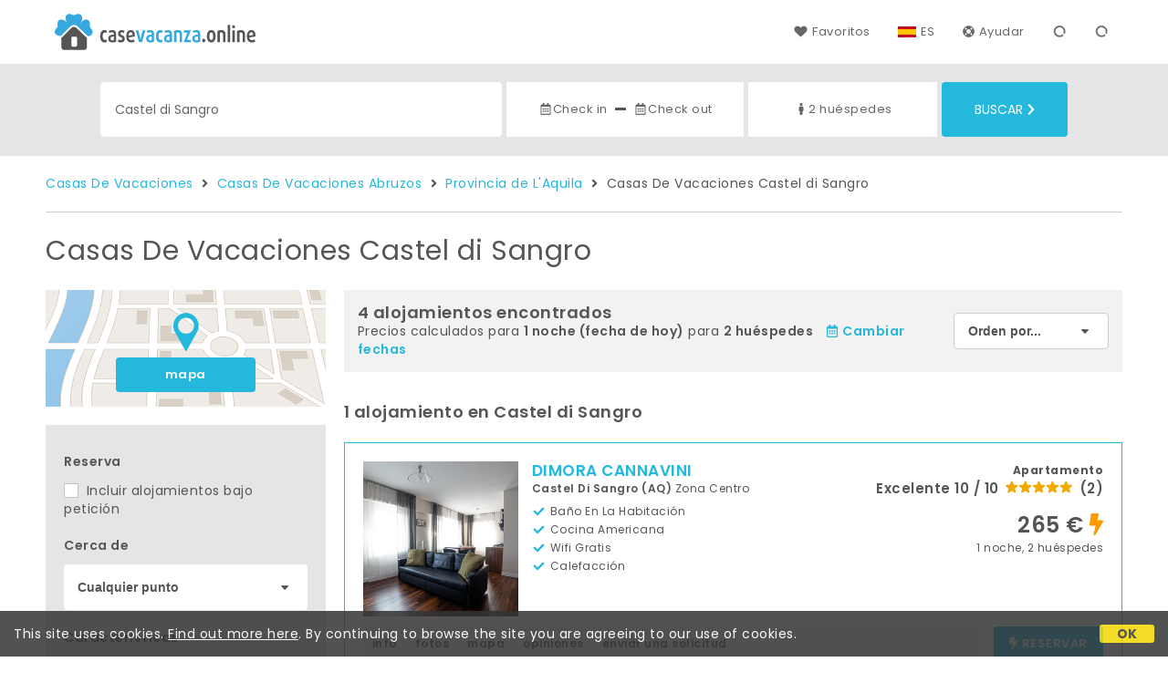

--- FILE ---
content_type: text/html;charset=UTF-8
request_url: https://www.casevacanza.online/es/castel-di-sangro
body_size: 97086
content:


<!doctype html><html lang="es"><!-- InstanceBegin template="/Templates/generica-desktop.dwt.cfm" codeOutsideHTMLIsLocked="false" -->

<head>
    <meta charset="windows-1252">
    <meta name="viewport" content="width=device-width, initial-scale=1.0">
    <!-- InstanceBeginEditable name="doctitle" -->
    <title>Casas De Vacaciones  Castel di Sangro: Reserva Alquileres Cortos Sin Comisiones</title>
    <!-- InstanceEndEditable -->
    
	
    <link rel="alternate" hreflang="it" href="https://www.casevacanza.online/it/castel-di-sangro">
    <link rel="alternate" hreflang="en" href="https://www.casevacanza.online/en/castel-di-sangro">
	<link rel="alternate" hreflang="fr" href="https://www.casevacanza.online/fr/castel-di-sangro">
	<link rel="alternate" hreflang="de" href="https://www.casevacanza.online/de/castel-di-sangro">
	<link rel="alternate" hreflang="es" href="https://www.casevacanza.online/es/castel-di-sangro">
    
    <link rel="canonical" href="https://www.casevacanza.online/es/castel-di-sangro"> 
<meta name="description" content="Todos los Casas de vacaciones y apartamentos de alquiler de Castel di Sangro a los mejores precios. Fotos, mapas, descripciones y opiniones  que te ayudarán a elegir la solución de vacaciones que mejor se adapte a ti.">
	

	


    

    
    <script>
		
		var jsClass = document.getElementsByTagName('html')[0].className;
		if (jsClass == "") { 
			jsClass = "js"; 
		} else {
			jsClass += " js"; 
		}
		document.getElementsByTagName('html')[0].className = jsClass;
	</script>	
    
	
    <link href="https://fonts.googleapis.com/css?family=Poppins:400,400i,600,700" rel="stylesheet">
    <link href="https://fonts.googleapis.com/css?family=Gloria+Hallelujah" rel="stylesheet">

    
    <script defer src="https://d117yjdt0789wg.cloudfront.net/CDN2/font-awesome/v5.0.7/js/fontawesome-all.min.js"></script>




    
	
    
            <link href="https://d117yjdt0789wg.cloudfront.net/CDN/grunt/base-desktop.min.css?rfh=bb33351" rel="stylesheet" type="text/css">
        




        
    
	
    <link href="https://d117yjdt0789wg.cloudfront.net/CDN2/global/style.global-v2-override-cvit.min.css?rfh=bb33351" rel="stylesheet" type="text/css">


    


    

	<script>
        
        var varlinguaConfig = {
            lingua : "es",
            provenienza : "cvit"
        };
    </script>
    
	<script>
        
        var vldConfig = {
            lingua : "es"
        };
    </script>
    
	
    
    
    

    <script>
        
        
        var lgnConfig = {
            idsito : "cvit",
            lingua : "es",
            locale : "es_ES",
			classeColoreButton : "btn-azzurro",
            initEmail : "",
            cookiePolicyOk : false,
            urlRedirect : "/",
            urlRegister : "/es/register/user",
            linkArGestore : true,				
            fbAppId : "179464119420976",
            appleLoginEnabled : true,
            appleClientId : 'it.studioscivoletto.casevacanza-js',
			appleRedirectURI : "https://www.casevacanza.online/login",
			appleNonce : "480E571D-9B01-6B94-8AE75EAAE015904E",
			googleLoginEnabled : true,
            googleClientId : '551465968783-t4eh4h0l602q7e7hc3fkmsgpl65d79kp.apps.googleusercontent.com'
        };
    </script>    
    
    <script>
		var dpConf = {
			lingua : "es"
		};
	</script>

    
        	<script src="https://d117yjdt0789wg.cloudfront.net/CDN/grunt/base-desktop.min.js?rfh=bb33351"></script>
        
    <script src="https://d117yjdt0789wg.cloudfront.net/CDN/jquery-ui-1.12.1.custom/i18n/datepicker-es.min.js"></script>
    

	
	
		<script>
            $(document).ready(function(){
                cookiePolicy_barra();
            });
        </script>
     

        
        
        

        <script>
            
            
                var utConfig = {
                    lingua : "es",
                    applicationEnvironment : "production",
                    isHttps : true,
                    isMobile : false
                };
            
            
            
            var rrpConfig = {
                
                
                tipoRrp : "lista",
                provenienza : "cvit",
                isFromApp : false,
                cookieId : "cvit351896244440029989es", 
                arGestore : 0, 
                arPm : 0, 
                utmSource : "",
                utmRoomId : 0,
                utmRateId : "",
                refId : "",
                
                
                
                    
                    hasUserLogin : true, 
                    
                    initCerca : {
                        safeCheckIn : "", 
                        safeCheckOut : "", 
                        camere : 1,
                        adulti : 2,
                        bambini : 0,
                        etaBambini : "",
                        animali : 0,
                        numeroPersone : 2,
                        numeroNotti : 1
                    },
                    
                    initFormRichiesta : {
                        autoStart : false,
                        isModal : true
                    },
                
            };

        </script>

        
        
        

        
                <script src="https://d117yjdt0789wg.cloudfront.net/CDN/grunt/cdn3-utility.min.js?rfh=bb33351"></script>
            
                <script src="https://d117yjdt0789wg.cloudfront.net/CDN/grunt/cdn3-utility-country-info.min.js?rfh=bb33351"></script>
            
            <link href="https://d117yjdt0789wg.cloudfront.net/CDN/grunt/rrp4.min.css?rfh=bb33351" rel="stylesheet" type="text/css">
            <script src="https://d117yjdt0789wg.cloudfront.net/CDN/grunt/rrp4-language-es.min.js?rfh=bb33351"></script>
            <script src="https://d117yjdt0789wg.cloudfront.net/CDN/grunt/rrp4-general.min.js?rfh=bb33351"></script>
            
                
                <link rel="stylesheet" type="text/css" href="https://d117yjdt0789wg.cloudfront.net/CDN/grunt/rrp4-override-cvit.min.css?rfh=bb33351">
                
            

            
            <script src="https://d117yjdt0789wg.cloudfront.net/CDN2/jquery.center-image-box/CIB.min.js?rfh=bb33351"></script>
                
            
            <script>
                var sswConfig = {
                    arrayListaSlideshow : [{"idDiv":"slideshow_bbit67414","foto":[{"width":2000.0,"height":1335.0,"url":"https://dhqbz5vfue3y3.cloudfront.net/fotobbit/67414/4/z_20250628_080200243_2500094.jpg?rfh=1"},{"width":2000.0,"height":1334.0,"url":"https://dhqbz5vfue3y3.cloudfront.net/fotobbit/67414/4/z_20250628_080200265_0877308.jpg?rfh=1"},{"width":2000.0,"height":1334.0,"url":"https://dhqbz5vfue3y3.cloudfront.net/fotobbit/67414/4/z_20250628_080200308_2749160.jpg?rfh=1"},{"width":2000.0,"height":1335.0,"url":"https://dhqbz5vfue3y3.cloudfront.net/fotobbit/67414/4/z_20250628_080200325_5970745.jpg?rfh=1"},{"width":2000.0,"height":1335.0,"url":"https://dhqbz5vfue3y3.cloudfront.net/fotobbit/67414/4/z_20250628_080200330_3513757.jpg?rfh=1"},{"width":1999.0,"height":1335.0,"url":"https://dhqbz5vfue3y3.cloudfront.net/fotobbit/67414/4/z_20250628_080200396_6882352.jpg?rfh=1"},{"width":2000.0,"height":1335.0,"url":"https://dhqbz5vfue3y3.cloudfront.net/fotobbit/67414/4/z_20250628_080200398_6584751.jpg?rfh=1"},{"width":1334.0,"height":2000.0,"url":"https://dhqbz5vfue3y3.cloudfront.net/fotobbit/67414/4/z_20250628_080200383_2679566.jpg?rfh=1"},{"width":2000.0,"height":2000.0,"url":"https://dhqbz5vfue3y3.cloudfront.net/fotobbit/67414/4/z_20250628_080200405_2740175.jpg?rfh=1"},{"width":2000.0,"height":1334.0,"url":"https://dhqbz5vfue3y3.cloudfront.net/fotobbit/67414/4/z_20250628_080200249_8881799.jpg?rfh=1"},{"width":2000.0,"height":1335.0,"url":"https://dhqbz5vfue3y3.cloudfront.net/fotobbit/67414/4/z_20250628_080200232_4700978.jpg?rfh=1"},{"width":2000.0,"height":1335.0,"url":"https://dhqbz5vfue3y3.cloudfront.net/fotobbit/67414/4/z_20250628_080200256_6297319.jpg?rfh=1"},{"width":1999.0,"height":1335.0,"url":"https://dhqbz5vfue3y3.cloudfront.net/fotobbit/67414/4/z_20250628_080200239_3552356.jpg?rfh=1"},{"width":2000.0,"height":1335.0,"url":"https://dhqbz5vfue3y3.cloudfront.net/fotobbit/67414/4/z_20250628_080200239_6247782.jpg?rfh=1"},{"width":2000.0,"height":1335.0,"url":"https://dhqbz5vfue3y3.cloudfront.net/fotobbit/67414/4/z_20250628_080200269_5528902.jpg?rfh=1"},{"width":1335.0,"height":2000.0,"url":"https://dhqbz5vfue3y3.cloudfront.net/fotobbit/67414/4/z_20250628_080200236_5123671.jpg?rfh=1"},{"width":2000.0,"height":1398.0,"url":"https://dhqbz5vfue3y3.cloudfront.net/fotobbit/67414/4/z_20250628_080200236_9392510.jpg?rfh=1"},{"width":2000.0,"height":1181.0,"url":"https://dhqbz5vfue3y3.cloudfront.net/fotobbit/67414/4/z_20250628_080200235_6433976.jpg?rfh=1"},{"width":2000.0,"height":1335.0,"url":"https://dhqbz5vfue3y3.cloudfront.net/fotobbit/67414/4/z_20250628_080200299_0128435.jpg?rfh=1"},{"width":2000.0,"height":1203.0,"url":"https://dhqbz5vfue3y3.cloudfront.net/fotobbit/67414/4/z_20250628_080200228_1961569.jpg?rfh=1"},{"width":2000.0,"height":1335.0,"url":"https://dhqbz5vfue3y3.cloudfront.net/fotobbit/67414/4/z_20250628_080200473_0027709.jpg?rfh=1"}]},{"idDiv":"slideshow_bbit12333","foto":[{"width":1200.0,"height":801.0,"url":"https://dhqbz5vfue3y3.cloudfront.net/fotobbit/12333/4/z_20230224_040247707_3900466.jpg?rfh=1"},{"width":1200.0,"height":900.0,"url":"https://dhqbz5vfue3y3.cloudfront.net/fotobbit/12333/4/z_20230224_040248653_7158023.jpg?rfh=1"},{"width":1200.0,"height":900.0,"url":"https://dhqbz5vfue3y3.cloudfront.net/fotobbit/12333/4/z_20230224_040246246_5466856.jpg?rfh=1"},{"width":1200.0,"height":900.0,"url":"https://dhqbz5vfue3y3.cloudfront.net/fotobbit/12333/4/z_20230224_040246332_5102814.jpg?rfh=1"},{"width":1200.0,"height":900.0,"url":"https://dhqbz5vfue3y3.cloudfront.net/fotobbit/12333/4/z_20230224_040246528_6556627.jpg?rfh=1"},{"width":900.0,"height":1200.0,"url":"https://dhqbz5vfue3y3.cloudfront.net/fotobbit/12333/4/z_20230224_040247477_1052446.jpg?rfh=1"},{"width":900.0,"height":1200.0,"url":"https://dhqbz5vfue3y3.cloudfront.net/fotobbit/12333/4/z_20230224_040247493_9725414.jpg?rfh=1"},{"width":1200.0,"height":900.0,"url":"https://dhqbz5vfue3y3.cloudfront.net/fotobbit/12333/4/z_20230224_040248608_0539478.jpg?rfh=1"},{"width":1200.0,"height":675.0,"url":"https://dhqbz5vfue3y3.cloudfront.net/fotobbit/12333/4/z_20230224_040248665_6972617.jpg?rfh=1"},{"width":1200.0,"height":897.0,"url":"https://dhqbz5vfue3y3.cloudfront.net/fotobbit/12333/4/z_20230224_040248755_9418820.jpg?rfh=1"},{"width":673.0,"height":900.0,"url":"https://dhqbz5vfue3y3.cloudfront.net/fotobbit/12333/4/z_20230224_060218718_9184102.jpg?rfh=1"},{"width":1200.0,"height":897.0,"url":"https://dhqbz5vfue3y3.cloudfront.net/fotobbit/12333/4/z_20230224_060218933_2062928.jpg?rfh=1"},{"width":1200.0,"height":675.0,"url":"https://dhqbz5vfue3y3.cloudfront.net/fotobbit/12333/4/z_20230224_06021913_5915402.jpg?rfh=1"},{"width":1200.0,"height":897.0,"url":"https://dhqbz5vfue3y3.cloudfront.net/fotobbit/12333/4/z_20230224_060219138_7680120.jpg?rfh=1"},{"width":1200.0,"height":779.0,"url":"https://dhqbz5vfue3y3.cloudfront.net/fotobbit/12333/4/z_20230224_060219292_2078781.jpg?rfh=1"},{"width":1200.0,"height":900.0,"url":"https://dhqbz5vfue3y3.cloudfront.net/fotobbit/12333/4/z_20230224_060243235_1548599.jpg?rfh=1"},{"width":896.0,"height":1200.0,"url":"https://dhqbz5vfue3y3.cloudfront.net/fotobbit/12333/4/z_20230815_122822282_0162490.jpg?rfh=1"}]},{"idDiv":"slideshow_bbit65051","foto":[{"width":1200.0,"height":540.0,"url":"https://dhqbz5vfue3y3.cloudfront.net/fotobbit/65051/4/z_20241124_03580527_5869880.jpg?rfh=1"},{"width":1200.0,"height":540.0,"url":"https://dhqbz5vfue3y3.cloudfront.net/fotobbit/65051/4/z_20241124_03580529_6819633.jpg?rfh=1"},{"width":1200.0,"height":540.0,"url":"https://dhqbz5vfue3y3.cloudfront.net/fotobbit/65051/4/z_20241124_03580529_8775246.jpg?rfh=1"},{"width":540.0,"height":1200.0,"url":"https://dhqbz5vfue3y3.cloudfront.net/fotobbit/65051/4/z_20241124_035903964_3917292.jpg?rfh=1"},{"width":540.0,"height":1200.0,"url":"https://dhqbz5vfue3y3.cloudfront.net/fotobbit/65051/4/z_20241124_035903979_2888310.jpg?rfh=1"},{"width":1200.0,"height":540.0,"url":"https://dhqbz5vfue3y3.cloudfront.net/fotobbit/65051/4/z_20241124_035948150_0807324.jpg?rfh=1"},{"width":1200.0,"height":540.0,"url":"https://dhqbz5vfue3y3.cloudfront.net/fotobbit/65051/4/z_20241124_035948155_4496623.jpg?rfh=1"},{"width":540.0,"height":1200.0,"url":"https://dhqbz5vfue3y3.cloudfront.net/fotobbit/65051/4/z_20241124_035948176_7235677.jpg?rfh=1"},{"width":540.0,"height":1200.0,"url":"https://dhqbz5vfue3y3.cloudfront.net/fotobbit/65051/4/z_20241124_035948203_8059830.jpg?rfh=1"},{"width":1200.0,"height":540.0,"url":"https://dhqbz5vfue3y3.cloudfront.net/fotobbit/65051/4/z_20241124_035948211_2356508.jpg?rfh=1"},{"width":1200.0,"height":540.0,"url":"https://dhqbz5vfue3y3.cloudfront.net/fotobbit/65051/4/z_20241124_040019456_3036129.jpg?rfh=1"},{"width":1200.0,"height":540.0,"url":"https://dhqbz5vfue3y3.cloudfront.net/fotobbit/65051/4/z_20241124_040019483_1829264.jpg?rfh=1"},{"width":1200.0,"height":540.0,"url":"https://dhqbz5vfue3y3.cloudfront.net/fotobbit/65051/4/z_20241124_040019490_1531314.jpg?rfh=1"},{"width":1200.0,"height":540.0,"url":"https://dhqbz5vfue3y3.cloudfront.net/fotobbit/65051/4/z_20241124_040019496_9093858.jpg?rfh=1"},{"width":1200.0,"height":540.0,"url":"https://dhqbz5vfue3y3.cloudfront.net/fotobbit/65051/4/z_20241124_040043326_6399911.jpg?rfh=1"},{"width":540.0,"height":1200.0,"url":"https://dhqbz5vfue3y3.cloudfront.net/fotobbit/65051/4/z_20241124_040043339_2731047.jpg?rfh=1"},{"width":1200.0,"height":540.0,"url":"https://dhqbz5vfue3y3.cloudfront.net/fotobbit/65051/4/z_20241124_040043386_4199136.jpg?rfh=1"},{"width":1200.0,"height":540.0,"url":"https://dhqbz5vfue3y3.cloudfront.net/fotobbit/65051/4/z_20241124_040043412_0783369.jpg?rfh=1"},{"width":1200.0,"height":540.0,"url":"https://dhqbz5vfue3y3.cloudfront.net/fotobbit/65051/4/z_20241124_040124623_6922283.jpg?rfh=1"},{"width":1200.0,"height":540.0,"url":"https://dhqbz5vfue3y3.cloudfront.net/fotobbit/65051/4/z_20241124_040124640_6890757.jpg?rfh=1"},{"width":1200.0,"height":540.0,"url":"https://dhqbz5vfue3y3.cloudfront.net/fotobbit/65051/4/z_20241124_040124641_7558202.jpg?rfh=1"},{"width":540.0,"height":1200.0,"url":"https://dhqbz5vfue3y3.cloudfront.net/fotobbit/65051/4/z_20241124_040148108_5819770.jpg?rfh=1"},{"width":1200.0,"height":540.0,"url":"https://dhqbz5vfue3y3.cloudfront.net/fotobbit/65051/4/z_20241124_040148119_2325548.jpg?rfh=1"},{"width":900.0,"height":1200.0,"url":"https://dhqbz5vfue3y3.cloudfront.net/fotobbit/65051/4/z_20241124_040456600_1938156.jpg?rfh=1"},{"width":900.0,"height":1200.0,"url":"https://dhqbz5vfue3y3.cloudfront.net/fotobbit/65051/4/z_20241124_040456604_1100715.jpg?rfh=1"},{"width":1200.0,"height":900.0,"url":"https://dhqbz5vfue3y3.cloudfront.net/fotobbit/65051/4/z_20241124_040830845_1712463.jpg?rfh=1"}]},{"idDiv":"slideshow_bbit60881","foto":[{"width":1200.0,"height":900.0,"url":"https://dhqbz5vfue3y3.cloudfront.net/fotobbit/60881/4/z_20230829_094114899_4976309.jpg?rfh=1"},{"width":899.0,"height":1200.0,"url":"https://dhqbz5vfue3y3.cloudfront.net/fotobbit/60881/4/z_20230906_035715120_8013581.jpg?rfh=1"},{"width":900.0,"height":1200.0,"url":"https://dhqbz5vfue3y3.cloudfront.net/fotobbit/60881/4/z_20230829_094735170_6123186.jpg?rfh=1"},{"width":900.0,"height":1200.0,"url":"https://dhqbz5vfue3y3.cloudfront.net/fotobbit/60881/4/z_20230829_095324646_2438053.jpg?rfh=1"},{"width":1200.0,"height":900.0,"url":"https://dhqbz5vfue3y3.cloudfront.net/fotobbit/60881/4/z_20230829_095324657_4388466.jpg?rfh=1"},{"width":1200.0,"height":900.0,"url":"https://dhqbz5vfue3y3.cloudfront.net/fotobbit/60881/4/z_20230829_095324667_8838536.jpg?rfh=1"},{"width":1200.0,"height":900.0,"url":"https://dhqbz5vfue3y3.cloudfront.net/fotobbit/60881/4/z_20230829_095324691_2998490.jpg?rfh=1"},{"width":1200.0,"height":900.0,"url":"https://dhqbz5vfue3y3.cloudfront.net/fotobbit/60881/4/z_20230829_095324706_0317425.jpg?rfh=1"},{"width":1200.0,"height":900.0,"url":"https://dhqbz5vfue3y3.cloudfront.net/fotobbit/60881/4/z_20230829_095324709_7566237.jpg?rfh=1"},{"width":1200.0,"height":900.0,"url":"https://dhqbz5vfue3y3.cloudfront.net/fotobbit/60881/4/z_20230829_095324714_3477471.jpg?rfh=1"},{"width":1200.0,"height":675.0,"url":"https://dhqbz5vfue3y3.cloudfront.net/fotobbit/60881/4/z_20230829_095324717_0220543.jpg?rfh=1"},{"width":1200.0,"height":900.0,"url":"https://dhqbz5vfue3y3.cloudfront.net/fotobbit/60881/4/z_20230829_095324727_8662514.jpg?rfh=1"},{"width":900.0,"height":1200.0,"url":"https://dhqbz5vfue3y3.cloudfront.net/fotobbit/60881/4/z_20230829_095324731_2559540.jpg?rfh=1"},{"width":1200.0,"height":673.0,"url":"https://dhqbz5vfue3y3.cloudfront.net/fotobbit/60881/4/z_20230829_095550968_6957095.jpg?rfh=1"},{"width":796.0,"height":1200.0,"url":"https://dhqbz5vfue3y3.cloudfront.net/fotobbit/60881/4/z_20230829_104624866_0359594.jpg?rfh=1"},{"width":576.0,"height":1024.0,"url":"https://dhqbz5vfue3y3.cloudfront.net/fotobbit/60881/4/z_20230829_104624872_9819044.jpg?rfh=1"},{"width":1200.0,"height":900.0,"url":"https://dhqbz5vfue3y3.cloudfront.net/fotobbit/60881/4/z_20230906_035212816_3635629.jpg?rfh=1"},{"width":576.0,"height":1024.0,"url":"https://dhqbz5vfue3y3.cloudfront.net/fotobbit/60881/4/z_20231002_025929575_4593686.jpg?rfh=1"},{"width":898.0,"height":1200.0,"url":"https://dhqbz5vfue3y3.cloudfront.net/fotobbit/60881/4/z_20231002_025929817_3830750.jpg?rfh=1"},{"width":1200.0,"height":900.0,"url":"https://dhqbz5vfue3y3.cloudfront.net/fotobbit/60881/4/z_20231004_020259698_4330906.jpg?rfh=1"},{"width":791.0,"height":1200.0,"url":"https://dhqbz5vfue3y3.cloudfront.net/fotobbit/60881/4/z_20231203_044330935_5036819.jpg?rfh=1"},{"width":900.0,"height":1200.0,"url":"https://dhqbz5vfue3y3.cloudfront.net/fotobbit/60881/4/z_20231203_044331425_8420773.jpg?rfh=1"},{"width":804.0,"height":1200.0,"url":"https://dhqbz5vfue3y3.cloudfront.net/fotobbit/60881/4/z_20231203_044331468_3307245.jpg?rfh=1"},{"width":799.0,"height":1200.0,"url":"https://dhqbz5vfue3y3.cloudfront.net/fotobbit/60881/4/z_20231203_044331536_4044056.jpg?rfh=1"},{"width":900.0,"height":1200.0,"url":"https://dhqbz5vfue3y3.cloudfront.net/fotobbit/60881/4/z_20231203_044331722_5302972.jpg?rfh=1"},{"width":808.0,"height":1200.0,"url":"https://dhqbz5vfue3y3.cloudfront.net/fotobbit/60881/4/z_20231203_044331723_9289234.jpg?rfh=1"}]}],
                    lingua : "es",
                    fontAwesomeVersion : 5
                };
            </script>

            
            <script src="https://d117yjdt0789wg.cloudfront.net/CDN/masonry/masonry.pkgd.min.js?rfh=bb33351"></script>
            
            <script src="https://d117yjdt0789wg.cloudfront.net/CDN2/jquery.slideshow/slideshow_v4.min.js?rfh=bb33351"></script>
            <link rel="stylesheet" href="https://d117yjdt0789wg.cloudfront.net/CDN2/jquery.slideshow/slideshow_v4.min.css?rfh=bb33351" type="text/css">

            
                <!-- Global site tag (gtag.js) - Google Analytics -->
                <script async src="https://www.googletagmanager.com/gtag/js?id=G-J29VRJV31C"></script>
                <script>
                    window.dataLayer = window.dataLayer || [];
                    function gtag(){dataLayer.push(arguments);}
                    gtag('js', new Date());
                    
                    
                    gtag('config', 'G-J29VRJV31C');
                    
                    

                </script>
            
	
    <link rel="shortcut icon" href="https://www.casevacanza.online/favicon.ico">
    <!-- InstanceBeginEditable name="head" -->
    <!-- InstanceEndEditable -->
</head>

<body>

    
		
        <div class="wrapper-base wrapper-lg">
            <div class="testata">
            
                
                <a href="/es/" class="testata-logo"> <img src="[data-uri]" alt="casevacanza.online"></a>
            
                
                <ul class="testata-menu">
	                
						
                        <li>
                            <a href="/es/favoritos"><i class="fas fa-heart ico-margin-dx"></i>Favoritos</a>
                        </li>
                        
					
                    <li class="lingua">
                        <a href="#barra-lingua" class="linkMosNasSMenu bn_es">ES</a>
                        
<div id="barra-lingua" class="smenu linkMosNasSMenu_target">

	<div class="smenu-freccina"></div>

	
    <a href="https://www.casevacanza.online/it/castel-di-sangro" class="bn_it">Italiano</a> 

    
    <a href="https://www.casevacanza.online/en/castel-di-sangro" class="bn_en">English</a>
    
    
    <a href="https://www.casevacanza.online/fr/castel-di-sangro" class="bn_fr">Fran&ccedil;ais</a>
    
    
    <a href="https://www.casevacanza.online/de/castel-di-sangro" class="bn_de">Deutsch</a>
    
    
    <a href="https://www.casevacanza.online/es/castel-di-sangro" class="bn_es smenu-ultimo">Espa&ntilde;ol</a>

</div>
 
                    </li>
                    
                    <li><a href="/es/faq"><i class="fas fa-life-ring ico-margin-dx"></i>Ayudar</a> </li>
                    
                    <li><div class="lgn-box-login" data-boxtype="menutoponlylogin"><i class="fas fa-circle-notch fa-spin fa-fw"></i></div></li>
                    <li class="lgn-hide-on-login-block"><div class="lgn-box-login" data-boxtype="linkregister"><i class="fas fa-circle-notch fa-spin fa-fw"></i></div></li>
                    
                    
                </ul>
            
            </div>
        </div>
	
    
        <div class="fascia-base fascia-sm fascia-grigia-rilievo">
            <div class="wrapper-base wrapper-md">
                


<form autocomplete="off" action="/cerca.cfm" class="frm-cerca js-fc-form-cerca">
    
    <div class="frm-cerca-localita">
        
        <input name="q" type="text" class="input-base input-100 input-lg" data-historysearch="0" placeholder="&iquest;D&oacute;nde te quieres alojar?" value="Castel di Sangro">
        
        <div class="js-fc-autocomplete-loading"></div>
    </div>

    
	<div class="frm-cerca-checkin-checkout">
    	
        
        <div class="frm-cerca-checkin-checkout-container">
        	
			
            <div class="frm-cerca-container-sx js-fc-datepicker-container-checkin">
				<a href="#" class="js-fc-datepicker-link-checkin js-dp-open-link" data-idinput="dpcheckincerca" data-idotherlink="dpcheckoutcercalink" id="dpcheckincercalink">...</a>
                
                <input class="js-dp-open" type="hidden" name="checkin" value=""
                	id="dpcheckincerca"
                    data-selectday="" 
                    data-showmonth=""
                    data-mindate="2026-01-29"
                    data-maxdate="2028-01-29"
                    data-dptype="checkin"
                    data-idotherinput="dpcheckoutcerca"
                    data-showrange="true"
                    data-fixedcheckout="true"
                    placeholder="Check-in"
                    >                
            </div>
			
			
            <div class="frm-cerca-container-center"><i class="fas fa-minus"></i></div>
			
			
            <div class="frm-cerca-container-dx js-fc-datepicker-container-checkout">
            	<a href="#" class="js-fc-datepicker-link-checkout js-dp-open-link" data-idinput="dpcheckoutcerca" data-idotherlink="dpcheckincercalink" id="dpcheckoutcercalink">...</a>
                
                <input class="js-dp-open" type="hidden" name="checkout" value=""
                	id="dpcheckoutcerca"
                    data-selectday="" 
                    data-showmonth=""
                    data-dptype="checkout"
                    data-idotherinput="dpcheckincerca"
                    placeholder="Check-out"
                    >
            </div>
            
            
	        <div class="frm-cerca-cancella-date js-fc-cancella-date"><a href="#"><i class="fas fa-times fa-fw"></i><span>cancela fechas</span></a></div>

		</div>
        
    </div>
    
    
    <div class="frm-cerca-persone-camere">
    	<div class="frm-cerca-persone-camere-container js-fc-persone-camere-container">
        	<a href="#" class="js-fc-persone-camere-link">...</a>
            <div class="frm-cerca-freccia"><i class="fas fa-arrow-up"></i></div>
            <div class="frm-cerca-freccia-alt"><i class="fas fa-arrow-down"></i></div>
            
            <input type="hidden" name="numberpeople" value="2">
            <input type="hidden" name="numberrooms" value="1" data-nascondicamere="true">
            <div class="box-scegli-persone-camere">
               
            </div>
		</div>
    </div>

    
    <input type="hidden" value="es" name="locale">

            
    

    
    <div class="frm-cerca-btn">
    	<button type="submit" name="Submit" class="btn-base btn-azzurro btn-block btn-cerca-lg text-uppercase">
        	Buscar<i class="fas fa-chevron-right ico-margin-sx"></i>
		</button>
    </div>
    
    <div class="separatore"></div>
       
</form>

            </div>
        </div> 

    

    <!-- InstanceBeginEditable name="contenuto" -->

    <div class="wrapper-base wrapper-lg">
        <div class="briciole">
            <a href="/es">Casas De Vacaciones</a>
        
            
                    
                     <i class="fas fa-angle-right ico-margin-sx ico-margin-dx"></i> <a href="/es/region/abruzos">Casas De Vacaciones Abruzos</a>
                     <i class="fas fa-angle-right ico-margin-sx ico-margin-dx"></i> <a href="/es/provincia/l-aquila">Provincia de L'Aquila</a>         
                    
                             <i class="fas fa-angle-right ico-margin-sx ico-margin-dx"></i> Casas De Vacaciones Castel di Sangro 
        </div>
	</div>


	<div class="fascia-base fascia-sm-lg fascia-bianca">	
    
		
	    

            <div class="wrapper-base wrapper-lg">    
        
				
                

                    <h1>
                    Casas De Vacaciones Castel di Sangro 
                    </h1>

                    

                
                
        
                
        
                
                <div class="colonna-layout-base colonna-layout-lista-sx">
        
                    
                    
                        
                        <div class="mappa-colonna">
                            <img src="/img/background_map.png" alt="mapa">
                            <div class="mappa-colonna-link">
                                <a href="/mappa/mappa.cfm?locale=es&citta=castel-di-sangro&StartRow=" target="_blank" class="btn-base btn-block btn-azzurro btn-sm">mapa</a>
                            </div>
                        </div>
                    

        <div class="filtriWrapper">
            
    <form action="/cerca.cfm" id="filtraLista" name="filtri_aggiuntivi">

        
        
        <input name="q" type="hidden" value="Castel di Sangro">
        <input name="f" type="hidden" value="1">
      
		
		<input name="url_di_riferimento" type="hidden" value="/es/castel-di-sangro">

      

        
        
        
        
        <div class="filtri-row">
          <div class="filtri-label">Reserva</div>
          <div class="filtri-checkbox">
            <label><input id="filtro_strutture_tutte" name="strutture_tutte" type="checkbox" class="custom-checkbox" value="1" >
              Incluir alojamientos bajo petici&oacute;n</label>
          </div>
        </div>
        
      
              <div class="filtri-row">
					<div class="filtri-label">
                    	Cerca de 
					</div>
                    
        
            
            <div class="box-select-filtro-poi">
                <select name="filtro_poi" class="select-base select-block">
                    <option value="0">Cualquier punto</option>
                    
                    <option value=""></option>
                    
                                <option value="19347">Hospital</option>
                            
                                <option value="8839">Basílica de Santa Maria Assunta</option>
                            
                                <option value="8842">Castillo</option>
                            
                                <option value="8844">Iglesia de Nuestra Señora del ermitaño</option>
                            
                                <option value="8843">Iglesia de Santa Lucía</option>
                            
                                <option value="8841">Museo Cívico Aufidenate</option>
                            
                                <option value="8840">Galería de Arte Palacio De Petra</option>
                            
                </select>        
            </div>
            
        
            
	        <div class="box-select-km">
                <select name="km" class="select-base select-block">
                    
                        <option value="1">En un radio de 1 km</option>
                    
                        <option value="2">En un radio de 2 km</option>
                    
                        <option value="3">En un radio de 3 km</option>
                    
                        <option value="4">En un radio de 4 km</option>
                    
                        <option value="5">En un radio de 5 km</option>
                    
                        <option value="6">En un radio de 6 km</option>
                    
                        <option value="7">En un radio de 7 km</option>
                    
                        <option value="8">En un radio de 8 km</option>
                    
                        <option value="9">En un radio de 9 km</option>
                    
                        <option value="10">En un radio de 10 km</option>
                    
                        <option value="15" selected>En un radio de 15 km</option>
                    
                        <option value="20">En un radio de 20 km</option>
                    
                        <option value="25">En un radio de 25 km</option>
                    
                        <option value="30">En un radio de 30 km</option>
                                     
                </select>   
			</div>
          
              </div>
            
      
      
      <div class="filtri-row">
          <div class="filtri-label">Caracter&iacute;sticas</div>

          
          
          
          
          
          
          
          
                    
          <div class="filtri-checkbox">
            <label>
              <input id="filtro_condizionatore" name="Condizionatore" type="checkbox" class="custom-checkbox" value="1" >
              Aire acondicionado</label>
          </div>
          
          
          <div class="filtri-checkbox">
            <label>
              <input id="filtro_riscaldamento" name="Riscaldamento" type="checkbox" class="custom-checkbox" value="1" >
              Calefacci&oacute;n</label>
          </div>
          
          
          <div class="filtri-checkbox">
            <label>
              <input id="filtro_parcheggio" name="Parcheggio" type="checkbox" class="custom-checkbox" value="1" >
              Parking</label>
          </div>
          
          
          <div class="filtri-checkbox">
            <label>
              <input id="filtro_wifigratis" name="WifiGratis" type="checkbox" class="custom-checkbox" value="1" >
              Wifi gratis</label>
          </div>
          
          
          <div class="filtri-checkbox">
            <label>
              <input id="filtro_piscina" name="Piscina" type="checkbox" class="custom-checkbox" value="1" >
              Piscina</label>
          </div>
          
          
          <div class="filtri-checkbox">
            <label>
              <input id="filtro_giardino" name="Giardino" type="checkbox" class="custom-checkbox" value="1" >
              Jard&iacute;n</label>
          </div>
          
          
          <div class="filtri-checkbox">
            <label>
              <input id="filtro_terrazza" name="Terrazza" type="checkbox" class="custom-checkbox" value="1" >
              Terraza</label>
          </div>
          
          
          <div class="filtri-checkbox">
            <label>
              <input id="filtro_animaliammessi" name="AnimaliAmmessi" type="checkbox" class="custom-checkbox" value="1" >
              Mascotas admitidas</label>
          </div>
          
          
          <div class="filtri-checkbox">
            <label>
              <input id="filtro_accessodisabili" name="AccessoDisabili" type="checkbox" class="custom-checkbox" value="1" >
              Acceso minusv&aacute;lidos</label>
          </div>
          
          
          <div class="filtri-checkbox">
            <label>
              <input id="filtro_tv" name="TV" type="checkbox" class="custom-checkbox" value="1" >
              Televisi&oacute;n</label>
          </div>
          
          
          <div class="filtri-checkbox">
            <label>
              <input id="filtro_lavanderia" name="Lavanderia" type="checkbox" class="custom-checkbox" value="1" >
              Lavander&iacute;a</label>
          </div>
          
          
          
          
          
          
          
          
          
          
          
          
                    
          
          
                    
          
            
                    
          
          
                    
          
          
          
          
          
          
          
           
          
          
          
          
          
          
          

      </div>
      
      
      
      
      <input type="hidden" name="locale" value="es">
      
      
      <div class="filtri-row-button"> 
        <button type="submit" class="btn-base btn-block btn-azzurro">Aplicar filtros</button>
      </div>
      
    </form>


        </div>
    
    
        <ul class="elenco-base elenco-localita">
            
              
            
             
            
        </ul>
    
	                <h3 class="row-space-top-xxl">Alojamientos cerca de</h3>	
                
							<ul class="elenco-base elenco-opzioni elenco-poi">
								   
										<li>
                                            
												<a href="/es/cerca/hospital-castel-di-sangro">
                                                	<strong>Hospital</strong> </a>
                                             <span class="opzioni"> 1 Km</span>
                                        </li>                                        
									   
										<li>
                                            
												<a href="/es/cerca/galeria-de-arte-palacio-de-petra-castel-di-sangro">
                                                	<strong>Galería de Arte Palacio De Petra</strong> </a>
                                             <span class="opzioni">178 Mt</span>
                                        </li>                                        
									   
										<li>
                                            
												<a href="/es/cerca/museo-civico-aufidenate-castel-di-sangro">
                                                	<strong>Museo Cívico Aufidenate</strong> </a>
                                             <span class="opzioni">592 Mt</span>
                                        </li>                                        
									                                        
                                        <li>
                                            
                                                <a href="/es/cerca/basilica-de-santa-maria-assunta-castel-di-sangro">
                                                	<strong>Basílica de Santa Maria Assunta</strong>
												</a>
                                             <span class="opzioni">225 Mt</span>
                                        </li>                                        
                                                                            
                                        <li>
                                            
                                                <a href="/es/cerca/castillo-castel-di-sangro">
                                                	<strong>Castillo</strong>
												</a>
                                             <span class="opzioni">729 Mt</span>
                                        </li>                                        
                                                                            
                                        <li>
                                            
                                                <a href="/es/cerca/iglesia-de-nuestra-senora-del-ermitano-castel-di-sangro">
                                                	<strong>Iglesia de Nuestra Señora del ermitaño</strong>
												</a>
                                             <span class="opzioni"> 3 Km</span>
                                        </li>                                        
                                                                            
                                        <li>
                                            
                                                <a href="/es/cerca/iglesia-de-santa-lucia-castel-di-sangro">
                                                	<strong>Iglesia de Santa Lucía</strong>
												</a>
                                             <span class="opzioni"> 2 Km</span>
                                        </li>                                        
                                    
							</ul>
                        
	                        <h3 class="row-space-top-xxl"> En Los Alrededores...</h3>	
                        
                        <ul class="elenco-base elenco-opzioni elenco-poi">
							        
	                            <li>
                                	
                                        <a href="/es/cerca/estaciones-de-esqui-aremogna-roccaraso">
	                                        <strong>Estaciones de esquí Aremogna</strong>
										</a>
                                    
                                    <span class="opzioni"> 8 Km</span>
	                            </li>
							        
	                            <li>
                                	
                                        <a href="/es/cerca/estaciones-de-esqui-pizzalto-roccaraso">
	                                        <strong>Estaciones de esquí Pizzalto</strong>
										</a>
                                    
                                    <span class="opzioni"> 8 Km</span>
	                            </li>
							        
	                            <li>
                                	
                                        <a href="/es/cerca/estaciones-de-esqui-monte-pratello-rivisondoli">
	                                        <strong>Estaciones de esquí Monte Pratello</strong>
										</a>
                                    
                                    <span class="opzioni">10 Km</span>
	                            </li>
							        
	                            <li>
                                	
                                        <a href="/es/cerca/estaciones-de-esqui-altopiano-delle-5-miglia-roccaraso">
	                                        <strong>Estaciones de esquí Altopiano delle 5 Miglia</strong>
										</a>
                                    
                                    <span class="opzioni">10 Km</span>
	                            </li>
							
						</ul>
                    
                
                <h3 class="row-space-top-xxl">Atracciones tur&iacute;sticas cercanas</h3>
                <ul class="elenco-base elenco-poi">
                    
                    
                        <li><a href="/es/macrolocalita/riviera-di-ulisse"><strong>Costa de Ulises</strong></a></li>
                    
                        <li><a href="/es/macrolocalita/lago-de-scanno"><strong>Lago de Scanno</strong></a></li>
                    
                        <li><a href="/es/macrolocalita/parque-nacional-maiella"><strong>Parque Nacional Maiella</strong></a></li>
                    
                        <li><a href="/es/macrolocalita/parque-nacional-abruzos"><strong>Parque Nacional de Abruzos, Lacio y Molise</strong></a></li>
                    
                        <li><a href="/es/macrolocalita/parque-nacional-gran-sasso"><strong>Parque Nacional del Gran Sasso y Monti della Laga</strong></a></li>
                    
                        <li><a href="/es/macrolocalita/parque-regional-matese"><strong>Parque Regional Matese</strong></a></li>
                    
                </ul>
            
                        <h3 class="row-space-top-xxl">Localidades cercanas</h3>
                        <ul class="elenco-base elenco-poi elenco-opzioni">
                            
                                    <li>
                                    
                                        <a href="/es/roccaraso"><strong>Roccaraso</strong></a> <span class="opzioni"> 7 Km</span>
                                    
                                    </li>
                                    
                                    <li>
                                    
                                        <a href="/es/alfedena"><strong>Alfedena</strong></a> <span class="opzioni"> 8 Km</span>
                                    
                                    </li>
                                    
                                    <li>
                                    
                                        <a href="/es/barrea"><strong>Barrea</strong></a> <span class="opzioni">10 Km</span>
                                    
                                    </li>
                                    
                                    <li>
                                    
                                        <a href="/es/rivisondoli"><strong>Rivisondoli</strong></a> <span class="opzioni">10 Km</span>
                                    
                                    </li>
                                    
                                    <li>
                                    
                                        <a href="/es/ateleta"><strong>Ateleta</strong></a> <span class="opzioni">11 Km</span>
                                    
                                    </li>
                                    
                                    <li>
                                    
                                        <a href="/es/forli-del-sannio"><strong>Forlì del Sannio</strong></a> <span class="opzioni">12 Km</span>
                                    
                                    </li>
                                    
                                    <li>
                                    
                                        <a href="/es/pescocostanzo"><strong>Pescocostanzo</strong></a> <span class="opzioni">12 Km</span>
                                    
                                    </li>
                                    
                                    <li>
                                    
                                        <a href="/es/roccasicura"><strong>Roccasicura</strong></a> <span class="opzioni">14 Km</span>
                                    
                                    </li>
                                    
                                    <li>
                                    
                                        <a href="/es/capracotta"><strong>Capracotta</strong></a> <span class="opzioni">14 Km</span>
                                    
                                    </li>
                                    
                                    <li>
                                    
                                        <a href="/es/villetta-barrea"><strong>Villetta Barrea</strong></a> <span class="opzioni">14 Km</span>
                                    
                                    </li>
                                    
                                    <li>
                                    
                                        <a href="/es/castel-san-vincenzo"><strong>Castel San Vincenzo</strong></a> <span class="opzioni">15 Km</span>
                                    
                                    </li>
                                    
                                    <li>
                                    
                                        <a href="/es/rocchetta-al-volturno"><strong>Rocchetta al Volturno</strong></a> <span class="opzioni">17 Km</span>
                                    
                                    </li>
                                    
                                    <li>
                                    
                                        <a href="/es/carovilli"><strong>Carovilli</strong></a> <span class="opzioni">17 Km</span>
                                    
                                    </li>
                                    
                                    <li>
                                    
                                        <a href="/es/pizzoferrato"><strong>Pizzoferrato</strong></a> <span class="opzioni">19 Km</span>
                                    
                                    </li>
                                    
                                    <li>
                                    
                                        <a href="/es/colli-a-volturno"><strong>Colli a Volturno</strong></a> <span class="opzioni">20 Km</span>
                                    
                                    </li>
                                    
                                    <li>
                                    
                                        <a href="/es/palena"><strong>Palena</strong></a> <span class="opzioni">22 Km</span>
                                    
                                    </li>
                                    
                                    <li>
                                    
                                        <a href="/es/agnone"><strong>Agnone</strong></a> <span class="opzioni">23 Km</span>
                                    
                                    </li>
                                    
                                    <li>
                                    
                                        <a href="/es/scanno"><strong>Scanno</strong></a> <span class="opzioni">23 Km</span>
                                    
                                    </li>
                                    
                                    <li>
                                    
                                        <a href="/es/opi"><strong>Opi</strong></a> <span class="opzioni">23 Km</span>
                                    
                                    </li>
                                    
                                    <li>
                                    
                                        <a href="/es/isernia"><strong>Isernia</strong></a> <span class="opzioni">23 Km</span>
                                    
                                    </li>
                                    
                                    <li>
                                    
                                        <a href="/es/rosello"><strong>Rosello</strong></a> <span class="opzioni">24 Km</span>
                                    
                                    </li>
                                    
                                    <li>
                                    
                                        <a href="/es/pesche"><strong>Pesche</strong></a> <span class="opzioni">24 Km</span>
                                    
                                    </li>
                                    
                                    <li>
                                    
                                        <a href="/es/montaquila"><strong>Montaquila</strong></a> <span class="opzioni">24 Km</span>
                                    
                                    </li>
                                    
                                    <li>
                                    
                                        <a href="/es/pettorano-sul-gizio"><strong>Pettorano sul Gizio</strong></a> <span class="opzioni">25 Km</span>
                                    
                                    </li>
                                    
                            <li><em>* Distancias a vista de p&aacute;jaro</em></li>
                        </ul>
                    
                </div>
                
                
                <div class="colonna-layout-base colonna-layout-lista-dx">
                    
                    
            
            <div class="lista-top">
    
                <div class="lista-top-barra">
                
                    
                    <div class="lista-top-elemento-info">
                        <div style="font-size: 18px;"> 
                          <strong>
                          4 alojamientos encontrados 
                          </strong>
                        </div>
                        
                        
                        
                            <div>
                                Precios calculados para <strong>1 noche (fecha de hoy)</strong> para <strong>2 hu&eacute;spedes</strong>
                                    
                                    <span style="margin: 0 10px;">
                                        <a href="#" class="js-fc-apri-datepicker"><i class="far fa-calendar-alt ico-margin-dx"></i><strong>Cambiar fechas</strong></a>
                                    </span>
                                
                                
                            </div>
                                
                        
                    </div>      
                    
                    
                      
                        <div class="lista-top-elemento-select">
                            <select class="select-base select-block select-sm select-bordo-grigio-sottile select-menu">
                                <option value="/lista_strutture_ur.cfm?locale=es&citta=castel-di-sangro">Orden por...</option>
                                <option value="/lista_strutture_ur.cfm?locale=es&citta=castel-di-sangro&prezzo=1">precio</option>
                                <option value="/lista_strutture_ur.cfm?locale=es&citta=castel-di-sangro&valutazione=1">puntuaci&oacute;n</option>
                                <option value="/lista_strutture_ur.cfm?locale=es&citta=castel-di-sangro&qualitaprezzo=1">calidad/precio</option>
                            </select>
                        </div>
                    
                    
                    
                </div>
                
                
                            
    
            </div>                   
        
        
	<h3>1 alojamiento en Castel di Sangro</h3>


	
    <div class="bs-box-struttura bs-evidenza" id="bbit67414">

         
         <div class="bs-corpo">
         
            
            <a href="/es/casas-de-vacaciones/abruzos/dimora-cannavini-castel-di-sangro/67414" class="bs-icona" target="_blank"><img src="https://dhqbz5vfue3y3.cloudfront.net/fotobbit/67414/1/67414_square.jpg?rfh=1" alt="dimora cannavini" class="img_adatta_w_h" onerror="this.src='/img/nofoto_lista_md_square.png';"></a>
    
            
            <div class="bs-info">

                <h4><a href="/es/casas-de-vacaciones/abruzos/dimora-cannavini-castel-di-sangro/67414" target="_blank">DIMORA CANNAVINI</a></h4>

                <div class="bs-citta-zona">

	
    <strong>
		Castel di Sangro (AQ)
        
    </strong>

    
    
    Zona centro </div>
    
                
                
                
				
                
                    <div class="bs-tel">
                        
                        
                    </div>
                

				
                <div class="bs-servizi">
					<div><i class="fas fa-check fa-fw ico-margin-dx"></i>Ba&ntilde;o en la habitaci&oacute;n</div> <div><i class="fas fa-check fa-fw ico-margin-dx"></i>Cocina americana</div> <div><i class="fas fa-check fa-fw ico-margin-dx"></i>Wifi gratis</div> <div><i class="fas fa-check fa-fw ico-margin-dx"></i>Calefacci&oacute;n</div> 
				</div>
                
            </div>
            
            
            <div class="bs-prezzi">         
            
                
                <div class="bs-tipologia-recensioni">
                    
                    <div class="bs-tipologia">Apartamento</div>
        
                    
                    
                        <div class="bs-recensioni">
                            Excelente 10 / 10 
                            <img src="https://www.bed-and-breakfast.it/img/rec_stelle_5.svg" alt=""> (2)
                        </div>
                       
                </div>
                
    
                
                                      
                
                        <div class="bs-prezzo-camera">265 &euro;
                            <span class="js-tooltip-link" data-jstooltip="&lt;strong&gt;Reserva&#x20;inmediata&lt;&#x2f;strong&gt;&lt;br&gt;Res&amp;eacute&#x3b;rvalo&#x20;sin&#x20;esperar&#x20;a&#x20;que&#x20;tu&#x20;solicitud&#x20;sea&#x20;aceptada." style="color: #f90;"><i class="fas fa-bolt"></i></span>
                        </div>
                        
                        <div class="bs-pulizie lista-info-pulizie-async"></div>
                        
                        <div class="bs-tipo-camera">
                        	1 noche, 2 hu&eacute;spedes
                        </div>
                    
                    <div class="bs-incentivante lista-info-policy-async" data-urlasync="/ajax/lista_info_policy.cfm?idstruttura=67414&amp;idregione=1&amp;idbooking=39812&amp;prenotazione_diretta=1&amp;lingua=es"></div>
                                                    
                
            </div>
    
        </div>
    
        
        
        <div class="bs-action-container">
			        
            <div class="bs-apri">
                <a href="/es/casas-de-vacaciones/abruzos/dimora-cannavini-castel-di-sangro/67414" class="btn-base btn-sm btn-azzurro btn-block text-uppercase js-tooltip-link" data-jstooltip="Prenota senza dover attendere conferma" target="_blank"><i class="fas fa-bolt ico-margin-dx"></i>reservar</a>
            </div>
            
            



<div class="bs-action">
	
	
    <div class="preferiti-action preferiti-action-lista" data-idstruttura="67414" data-idregione="1"></div>

	
    
        <a href="/ajax/descrizione.cfm?id=67414&amp;idregione=1&amp;locale=es" class="bs-action-info">info</a>
    

    
    
    <a href="#" class="bs-action-slideshow" data-iddivslideshow="slideshow_bbit67414">fotos</a>   

    
    
        <a href="/mappa/mappa.cfm?id=67414&amp;idregione=1&amp;zoom=17&amp;nobarra=1&amp;locale=es" class="bs-action-mappa">mapa</a>
    
        <a href="/ajax/recensioni.cfm?id=67414&amp;idregione=1&amp;locale=es" class="bs-action-recensioni">opiniones</a>   
    
        
        <a href="#" class="js-rrp-init-link" data-idstruttura="67414" data-tipostruttura="bbit" data-autostartformrichiesta="true">enviar una solicitud</a>
    
	
</div>     


<div class="bs-action-box-scomparsa"></div>      


        </div>
        
           
              
    </div>



 
        <h3>3 alojamientos en los alrededores</h3>   
        <div class="alert-base alert-info row-space-bottom-md">
            Alojamientos en los alrededores de Castel di Sangro.
        </div>
    

	
    <div class="bs-box-struttura" id="bbit12333">

         
         <div class="bs-corpo">
         
            
            <a href="/es/casas-de-vacaciones/molise/casino-tonti-iarussi-forli-del-sannio/12333" class="bs-icona" target="_blank"><img src="https://dhqbz5vfue3y3.cloudfront.net/fotobbit/12333/1/12333_square.jpg?rfh=6" alt="casino tonti iarussi" class="img_adatta_w_h" onerror="this.src='/img/nofoto_lista_md_square.png';"></a>
    
            
            <div class="bs-info">

                <h4><a href="/es/casas-de-vacaciones/molise/casino-tonti-iarussi-forli-del-sannio/12333" target="_blank">CASINO TONTI IARUSSI</a></h4>

                <div class="bs-citta-zona">

	
    <strong>
		Forlì del Sannio (IS)
        
    </strong>

    
    
    
                 - <em>a 11 Km de Castel di Sangro</em> </div>
    
                
                
                
				
                
                    <div class="bs-tel">
                        
                        
                            <div class="bs-tel-gruppo">                
                                
                                    <div class="bs-tel-numero"><i class="fas fa-mobile-alt fa-fw ico-margin-dx"></i>+39 <span class="human-number" data-num="333 7191415461"></span></div>
                                
                                    <div class="bs-tel-numero"><i class="fas fa-mobile-alt fa-fw ico-margin-dx"></i>+39 <span class="human-number" data-num="349 5305919589"></span></div>
                                
                                <div class="separatore"></div>
                            </div>
                        
                    </div>
                

				
                <div class="bs-servizi">
					<div><i class="fas fa-check fa-fw ico-margin-dx"></i>Parking</div> <div><i class="fas fa-check fa-fw ico-margin-dx"></i>Cocina americana</div> <div><i class="fas fa-check fa-fw ico-margin-dx"></i>Wifi gratis</div> <div><i class="fas fa-check fa-fw ico-margin-dx"></i>Calefacci&oacute;n</div> 
				</div>
                
            </div>
            
            
            <div class="bs-prezzi">         
            
                
                <div class="bs-tipologia-recensioni">
                    
                    <div class="bs-tipologia">Casas de vacaciones</div>
        
                    
                    
                        <div class="bs-recensioni">
                            Muy bueno 9.4 / 10 
                            <img src="https://www.bed-and-breakfast.it/img/rec_stelle_4_5.svg" alt=""> (7)
                        </div>
                       
                </div>
                
    
                
                                      
                
                        <div class="bs-prezzo-camera">86 &euro;
                            <span class="js-tooltip-link" data-jstooltip="&lt;strong&gt;Reserva&#x20;inmediata&lt;&#x2f;strong&gt;&lt;br&gt;Res&amp;eacute&#x3b;rvalo&#x20;sin&#x20;esperar&#x20;a&#x20;que&#x20;tu&#x20;solicitud&#x20;sea&#x20;aceptada." style="color: #f90;"><i class="fas fa-bolt"></i></span>
                        </div>
                        
                        <div class="bs-pulizie lista-info-pulizie-async"></div>
                        
                        <div class="bs-tipo-camera">
                        	1 noche, 2 hu&eacute;spedes
                        </div>
                                                        
                
            </div>
    
        </div>
    
        
        
        <div class="bs-action-container">
			        
            <div class="bs-apri">
                <a href="/es/casas-de-vacaciones/molise/casino-tonti-iarussi-forli-del-sannio/12333" class="btn-base btn-sm btn-azzurro btn-block text-uppercase js-tooltip-link" data-jstooltip="Prenota senza dover attendere conferma" target="_blank"><i class="fas fa-bolt ico-margin-dx"></i>reservar</a>
            </div>
            
            



<div class="bs-action">
	
	
    <div class="preferiti-action preferiti-action-lista" data-idstruttura="12333" data-idregione="11"></div>

	
    
        <a href="/ajax/descrizione.cfm?id=12333&amp;idregione=11&amp;locale=es" class="bs-action-info">info</a>
    

    
    
    <a href="#" class="bs-action-slideshow" data-iddivslideshow="slideshow_bbit12333">fotos</a>   

    
    
        <a href="/mappa/mappa.cfm?id=12333&amp;idregione=11&amp;zoom=17&amp;nobarra=1&amp;locale=es" class="bs-action-mappa">mapa</a>
    
        <a href="/ajax/recensioni.cfm?id=12333&amp;idregione=11&amp;locale=es" class="bs-action-recensioni">opiniones</a>   
    
        
        <a href="#" class="js-rrp-init-link" data-idstruttura="12333" data-tipostruttura="bbit" data-autostartformrichiesta="true">enviar una solicitud</a>
    
	
</div>     


<div class="bs-action-box-scomparsa"></div>      


        </div>
        
           
              
    </div>





	
    <div class="bs-box-struttura" id="bbit65051">

         
         <div class="bs-corpo">
         
            
            <a href="/es/casas-de-vacaciones/molise/nonno-ludovico-roccasicura/65051" class="bs-icona" target="_blank"><img src="https://dhqbz5vfue3y3.cloudfront.net/fotobbit/65051/1/65051_square.jpg?rfh=91588" alt="nonno ludovico" class="img_adatta_w_h" onerror="this.src='/img/nofoto_lista_md_square.png';"></a>
    
            
            <div class="bs-info">

                <h4><a href="/es/casas-de-vacaciones/molise/nonno-ludovico-roccasicura/65051" target="_blank">NONNO LUDOVICO</a></h4>

                <div class="bs-citta-zona">

	
    <strong>
		Roccasicura (IS)
        
    </strong>

    
    
    
                 - <em>a 14 Km de Castel di Sangro</em> </div>
    
                
                
                
				
                
                    <div class="bs-tel">
                        
                        
                            <div class="bs-tel-gruppo">                
                                
                                    <div class="bs-tel-numero"><i class="fas fa-mobile-alt fa-fw ico-margin-dx"></i>+39 <span class="human-number" data-num="335 204529188"></span></div>
                                
                                <div class="separatore"></div>
                            </div>
                        
                    </div>
                

				
                <div class="bs-servizi">
					<div><i class="fas fa-check fa-fw ico-margin-dx"></i>Ba&ntilde;o en la habitaci&oacute;n</div> <div><i class="fas fa-check fa-fw ico-margin-dx"></i>Cocina americana</div> <div><i class="fas fa-check fa-fw ico-margin-dx"></i>Wifi gratis</div> <div><i class="fas fa-check fa-fw ico-margin-dx"></i>Calefacci&oacute;n</div> 
				</div>
                
            </div>
            
            
            <div class="bs-prezzi">         
            
                
                <div class="bs-tipologia-recensioni">
                    
                    <div class="bs-tipologia">Casas de vacaciones</div>
        
                    
                       
                </div>
                
    
                
                                      
                
                        <div class="bs-prezzo-camera">70 &euro;
                            <span class="js-tooltip-link" data-jstooltip="&lt;strong&gt;Reserva&#x20;inmediata&lt;&#x2f;strong&gt;&lt;br&gt;Res&amp;eacute&#x3b;rvalo&#x20;sin&#x20;esperar&#x20;a&#x20;que&#x20;tu&#x20;solicitud&#x20;sea&#x20;aceptada." style="color: #f90;"><i class="fas fa-bolt"></i></span>
                        </div>
                        
                        <div class="bs-pulizie lista-info-pulizie-async"></div>
                        
                        <div class="bs-tipo-camera">
                        	1 noche, 2 hu&eacute;spedes
                        </div>
                                                        
                
            </div>
    
        </div>
    
        
        
        <div class="bs-action-container">
			        
            <div class="bs-apri">
                <a href="/es/casas-de-vacaciones/molise/nonno-ludovico-roccasicura/65051" class="btn-base btn-sm btn-azzurro btn-block text-uppercase js-tooltip-link" data-jstooltip="Prenota senza dover attendere conferma" target="_blank"><i class="fas fa-bolt ico-margin-dx"></i>reservar</a>
            </div>
            
            



<div class="bs-action">
	
	
    <div class="preferiti-action preferiti-action-lista" data-idstruttura="65051" data-idregione="11"></div>

	
    
        <a href="/ajax/descrizione.cfm?id=65051&amp;idregione=11&amp;locale=es" class="bs-action-info">info</a>
    

    
    
    <a href="#" class="bs-action-slideshow" data-iddivslideshow="slideshow_bbit65051">fotos</a>   

    
    
        <a href="/mappa/mappa.cfm?id=65051&amp;idregione=11&amp;zoom=17&amp;nobarra=1&amp;locale=es" class="bs-action-mappa">mapa</a>
    
        
        <a href="#" class="js-rrp-init-link" data-idstruttura="65051" data-tipostruttura="bbit" data-autostartformrichiesta="true">enviar una solicitud</a>
    
	
</div>     


<div class="bs-action-box-scomparsa"></div>      


        </div>
        
           
              
    </div>





	
    <div class="bs-box-struttura" id="bbit60881">

         
         <div class="bs-corpo">
         
            
            <a href="/es/casas-de-vacaciones/abruzos/pazzi-montanari-alfedena/60881" class="bs-icona" target="_blank"><img src="https://dhqbz5vfue3y3.cloudfront.net/fotobbit/60881/1/60881_square.jpg?rfh=1" alt="casa dei pazzi montanari" class="img_adatta_w_h" onerror="this.src='/img/nofoto_lista_md_square.png';"></a>
    
            
            <div class="bs-info">

                <h4><a href="/es/casas-de-vacaciones/abruzos/pazzi-montanari-alfedena/60881" target="_blank">CASA DEI PAZZI MONTANARI</a></h4>

                <div class="bs-citta-zona">

	
    <strong>
		Alfedena (AQ)
        
    </strong>

    
    
    
                 - <em>a  9 Km de Castel di Sangro</em> </div>
    
                
                
                
				
                
                    <div class="bs-tel">
                        
                        
                            <div class="bs-tel-gruppo">                
                                
                                    <div class="bs-tel-numero"><i class="fas fa-mobile-alt fa-fw ico-margin-dx"></i>+39 <span class="human-number" data-num="392 6428602964"></span></div>
                                
                                <div class="separatore"></div>
                            </div>
                        
                    </div>
                

				
                <div class="bs-servizi">
					<div><i class="fas fa-check fa-fw ico-margin-dx"></i>Cocina americana</div> <div><i class="fas fa-check fa-fw ico-margin-dx"></i>Wifi gratis</div> <div><i class="fas fa-check fa-fw ico-margin-dx"></i>Calefacci&oacute;n</div> <div><i class="fas fa-check fa-fw ico-margin-dx"></i>Phon en la habitaci&oacute;n</div> 
				</div>
                
            </div>
            
            
            <div class="bs-prezzi">         
            
                
                <div class="bs-tipologia-recensioni">
                    
                    <div class="bs-tipologia">Casas de vacaciones</div>
        
                    
                       
                </div>
                
    
                
                                      
                
                        <div class="bs-prezzo-camera">300 &euro;
                            <span class="js-tooltip-link" data-jstooltip="&lt;strong&gt;Reserva&#x20;inmediata&lt;&#x2f;strong&gt;&lt;br&gt;Res&amp;eacute&#x3b;rvalo&#x20;sin&#x20;esperar&#x20;a&#x20;que&#x20;tu&#x20;solicitud&#x20;sea&#x20;aceptada." style="color: #f90;"><i class="fas fa-bolt"></i></span>
                        </div>
                        
                        <div class="bs-pulizie lista-info-pulizie-async"></div>
                        
                        <div class="bs-tipo-camera">
                        	1 noche, 2 hu&eacute;spedes
                        </div>
                                                        
                
            </div>
    
        </div>
    
        
        
        <div class="bs-action-container">
			        
            <div class="bs-apri">
                <a href="/es/casas-de-vacaciones/abruzos/pazzi-montanari-alfedena/60881" class="btn-base btn-sm btn-azzurro btn-block text-uppercase js-tooltip-link" data-jstooltip="Prenota senza dover attendere conferma" target="_blank"><i class="fas fa-bolt ico-margin-dx"></i>reservar</a>
            </div>
            
            



<div class="bs-action">
	
	
    <div class="preferiti-action preferiti-action-lista" data-idstruttura="60881" data-idregione="1"></div>

	
    
        <a href="/ajax/descrizione.cfm?id=60881&amp;idregione=1&amp;locale=es" class="bs-action-info">info</a>
    

    
    
    <a href="#" class="bs-action-slideshow" data-iddivslideshow="slideshow_bbit60881">fotos</a>   

    
    
        <a href="/mappa/mappa.cfm?id=60881&amp;idregione=1&amp;zoom=17&amp;nobarra=1&amp;locale=es" class="bs-action-mappa">mapa</a>
    
        
        <a href="#" class="js-rrp-init-link" data-idstruttura="60881" data-tipostruttura="bbit" data-autostartformrichiesta="true">enviar una solicitud</a>
    
	
</div>     


<div class="bs-action-box-scomparsa"></div>      


        </div>
        
           
              
    </div>



           
                    
                </div>
                
                <div class="separatore"></div>    
                
			</div>

	        
	
    </div>        





    <!-- InstanceEndEditable -->

    

    <div class="fascia-base fascia-lg fascia-bianca fascia-linea-grigia-top">
    	
        <div class="wrapper-base wrapper-lg">
        
            <div class="footer">
            
				
                
                	
            
                    <div class="colonna-base colonna-60 colonna-padding-r-md">
                    
                        
                    
						<div style="line-height: 24px;">
                            <div class="colonna-base colonna-padding-r-md">	
                                <a href="/aggiungi.cfm?locale=es"><strong>A&ntilde;adir</strong></a><br>
                                <a href="/es/faq"><strong>Ayudar</strong></a><br>
                                <a href="/note-legali.cfm?locale=es" target="_blank" rel="nofollow"><strong>Avisos legales, Cookie Policy, Privacy</strong></a>
                            </div>
                            
                            <div class="separatore"></div>
						</div>
                        
                    </div>
                    
                    <div class="colonna-base colonna-40">

                        <div class="colonna-base colonna-padding-l-md">
                            
                            
                            <div>
                                <a href="https://apps.apple.com/es/app/casevacanza/id1557647264" target="_blank"><img src="/img/app_appstore.png" alt="Appstore" style="width: 130px;"></a>
                            </div>
                            
                            <div>
                                <a href="https://play.google.com/store/apps/details?id=it.studioscivoletto.cvitapp&amp;hl=es" target="_blank"><img src="/img/app_googleplay.png" alt="Google Play" style="width: 130px;"></a>
                            </div>
                        </div>
                    
                    	<div style="float: right;">
							
                            
	
	

    <div class="menu-lingua-alt">
        
        <a href="#" class="menu-lingua-alt-es js-menu-lingua-alt-link">ES | Espa&ntilde;ol<span class="menu-lingua-alt-freccia"><i class="fas fa-caret-down fa-lg"></i></span></a>
        <div class="menu-lingua-alt-box menu-lingua-alt-box-top">
            
            <a href="https://www.casevacanza.online/it/castel-di-sangro" class="menu-lingua-alt-it">IT | Italiano</a>
            <a href="https://www.casevacanza.online/en/castel-di-sangro" class="menu-lingua-alt-en">EN | English</a>	
            <a href="https://www.casevacanza.online/de/castel-di-sangro" class="menu-lingua-alt-de">DE | Deutsch</a>	
            <a href="https://www.casevacanza.online/fr/castel-di-sangro" class="menu-lingua-alt-fr">FR | Fran&ccedil;ais</a>	
            <a href="https://www.casevacanza.online/es/castel-di-sangro" class="menu-lingua-alt-es">ES | Espa&ntilde;ol</a>
        </div>
    </div>

						</div>
                    
                    </div>
                    
                    <div class="separatore"></div>
                
                
                
			</div>
        
        </div>

    </div>
    
    
    <div class="fascia-base fascia-md fascia-bianca fascia-linea-grigia-top">
    	
        <div class="wrapper-base wrapper-lg text-center">
        
			<div class="footer">
            
            	<div class="footer-credits-bbit">
                    <div class="footer-logo-bbit"> <img src="[data-uri]" alt="Bed-and-breakfast.it"></div>
                    <div><strong>Casevacanza.online</strong> pertenece a la red <a href="http://www.bed-and-breakfast.it" rel="nofollow" target="_blank"><strong>Bed-and-Breakfast.it</strong></a></div>
                </div>
            
            </div>
        
        </div>
        
	</div>
    
    
    <div class="fascia-base fascia-sm fascia-grigia">
    	
        <div class="wrapper-base wrapper-sm text-center">
        
        	<div class="footer">
            
            	<div class="colonna-base colonna-33 colonna-padding-lr-md">
                	<a href="https://www.bedandbreakfast.it" rel="nofollow" target="_blank"><img src="https://d117yjdt0789wg.cloudfront.net/CDN2/global/img/logo-bedandbreakfast.png" style="width: 180px;" alt="Bedandbreakfast.it"></a>
				</div>
                
                <div class="colonna-base colonna-33 colonna-padding-lr-md">
                	<a href="https://www.agriturismo.farm" rel="nofollow" target="_blank"><img src="https://d117yjdt0789wg.cloudfront.net/CDN2/global/img/logo-agfarm.png" style="width: 180px;" alt="Agriturismo.farm"></a>
				</div>
                
                <div class="colonna-base colonna-33 colonna-padding-lr-md">
                	<a href="https://www.casevacanza.online" rel="nofollow" target="_blank"><img src="https://d117yjdt0789wg.cloudfront.net/CDN2/global/img/logo-cvonline.png" style="width: 180px;" alt="CaseVacanza.online"></a>
				</div>
                
                <div class="separatore"></div>
                
			</div>
        
        </div>
        
	</div>
    
    
    <div class="fascia-base fascia-md fascia-bianca">
    
    	<div class="wrapper-base wrapper-lg">
    
            <div class="footer">
            
                <div class="colonna-base colonna-65 colonna-padding-r-md">
                
                    <div class="footer-credits-ss">
                        
        <div>El uso de esta p&aacute;gina web implica la lectura y la aceptaci&oacute;n de las <a href="/note-legali.cfm?locale=es" target="_blank" rel="nofollow">Notas legales</a>, <a href="/privacy.cfm?locale=es" target="_blank" rel="nofollow">Pol&iacute;tica de privacidad</a> y la <a href="/cookie-policy.cfm?locale=es" target="_blank" rel="nofollow">Cookie Policy</a></div>
        <div>Desarrollado por: <strong><a href="http://www.studioscivoletto.it" rel="nofollow" target="_blank">Studio Scivoletto</a></strong> | P.Iva 01194800882</strong></div>
    
                    </div>
                    
				</div>
                
                <div class="colonna-base colonna-35 colonna-padding-r-md">
                                
                    <div class="footer-social">
                        
                        
                        
                        
                        
                        

    <div class="barra-social-link barra-social-link-light text-right row-space-top-md">
        <a href="https://www.facebook.com/casevacanza" title="Seguici su Facebook" class="barra-social-link-facebook" target="_blank"><i class="fab fa-facebook-f"></i></a>
    </div>

                            
                    
                    </div>
                    
				</div>
                
                <div class="separatore"></div>
                
			</div>
            
		</div>
	
    </div>
    

<script>
(function(i,s,o,g,r,a,m){i['GoogleAnalyticsObject']=r;i[r]=i[r]||function(){
(i[r].q=i[r].q||[]).push(arguments)},i[r].l=1*new Date();a=s.createElement(o),
m=s.getElementsByTagName(o)[0];a.async=1;a.src=g;m.parentNode.insertBefore(a,m)
})(window,document,'script','https://www.google-analytics.com/analytics.js','ga');

ga('create', 'UA-153622-38', 'auto');
ga('set', 'anonymizeIP', true);
ga('send', 'pageview');
</script>    

</body>

<!-- InstanceEnd --></html>
